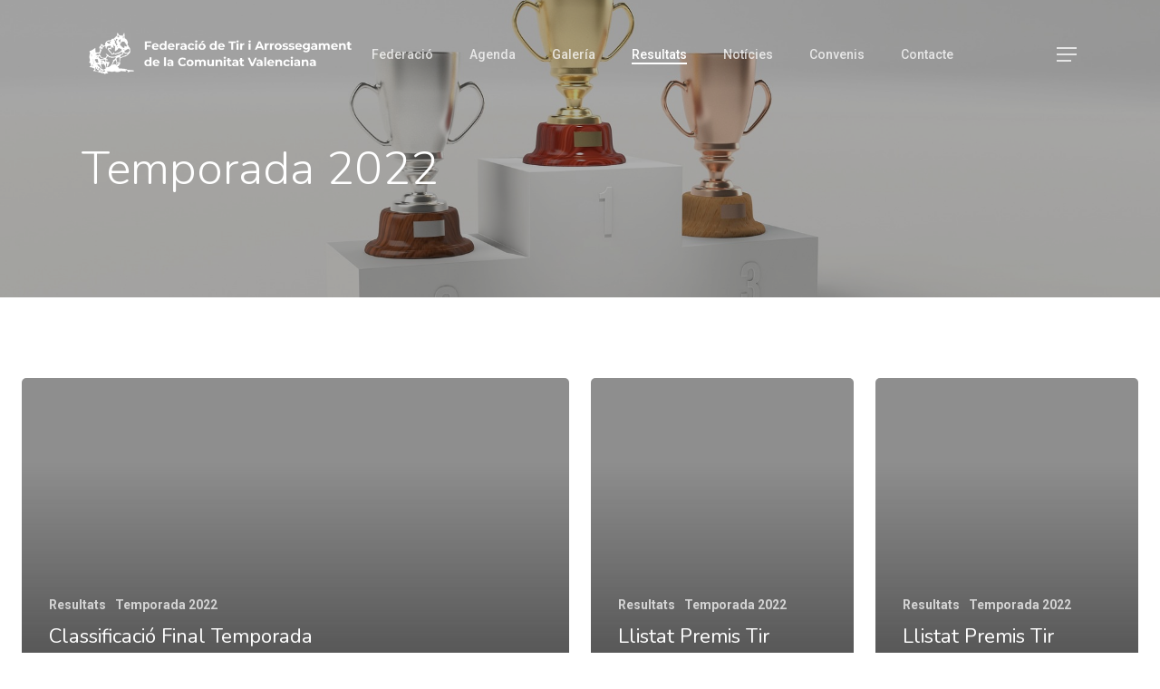

--- FILE ---
content_type: text/html; charset=UTF-8
request_url: https://ftacv.com/category/resultats/temporada-2022/
body_size: 12289
content:
<!doctype html>
<html lang="ca" class="no-js">
<head>
	<meta charset="UTF-8">
	<meta name="viewport" content="width=device-width, initial-scale=1, maximum-scale=1, user-scalable=0" /><meta name='robots' content='index, follow, max-image-preview:large, max-snippet:-1, max-video-preview:-1' />

	<!-- This site is optimized with the Yoast SEO plugin v25.6 - https://yoast.com/wordpress/plugins/seo/ -->
	<title>Temporada 2022 archivos - Federació de Tir i Arrossegament de la Comunitat Valenciana</title>
	<link rel="canonical" href="https://ftacv.com/category/resultats/temporada-2022/" />
	<link rel="next" href="https://ftacv.com/category/resultats/temporada-2022/page/2/" />
	<meta property="og:locale" content="ca_ES" />
	<meta property="og:type" content="article" />
	<meta property="og:title" content="Temporada 2022 archivos - Federació de Tir i Arrossegament de la Comunitat Valenciana" />
	<meta property="og:url" content="https://ftacv.com/category/resultats/temporada-2022/" />
	<meta property="og:site_name" content="Federació de Tir i Arrossegament de la Comunitat Valenciana" />
	<meta name="twitter:card" content="summary_large_image" />
	<script type="application/ld+json" class="yoast-schema-graph">{"@context":"https://schema.org","@graph":[{"@type":"CollectionPage","@id":"https://ftacv.com/category/resultats/temporada-2022/","url":"https://ftacv.com/category/resultats/temporada-2022/","name":"Temporada 2022 archivos - Federació de Tir i Arrossegament de la Comunitat Valenciana","isPartOf":{"@id":"https://ftacv.com/#website"},"breadcrumb":{"@id":"https://ftacv.com/category/resultats/temporada-2022/#breadcrumb"},"inLanguage":"ca"},{"@type":"BreadcrumbList","@id":"https://ftacv.com/category/resultats/temporada-2022/#breadcrumb","itemListElement":[{"@type":"ListItem","position":1,"name":"Portada","item":"https://ftacv.com/"},{"@type":"ListItem","position":2,"name":"Resultats","item":"https://ftacv.com/category/resultats/"},{"@type":"ListItem","position":3,"name":"Temporada 2022"}]},{"@type":"WebSite","@id":"https://ftacv.com/#website","url":"https://ftacv.com/","name":"Federació de Tir i Arrossegament de la Comunitat Valenciana","description":"Web de la Federació de Tir i Arrossegament de la Comunitat Valenciana","potentialAction":[{"@type":"SearchAction","target":{"@type":"EntryPoint","urlTemplate":"https://ftacv.com/?s={search_term_string}"},"query-input":{"@type":"PropertyValueSpecification","valueRequired":true,"valueName":"search_term_string"}}],"inLanguage":"ca"}]}</script>
	<!-- / Yoast SEO plugin. -->


<link rel='dns-prefetch' href='//fonts.googleapis.com' />
<link rel="alternate" type="application/rss+xml" title="Federació de Tir i Arrossegament de la Comunitat Valenciana &raquo; Canal d&#039;informació" href="https://ftacv.com/feed/" />
<link rel="alternate" type="application/rss+xml" title="Federació de Tir i Arrossegament de la Comunitat Valenciana &raquo; Canal dels comentaris" href="https://ftacv.com/comments/feed/" />
<link rel="alternate" type="application/rss+xml" title="Federació de Tir i Arrossegament de la Comunitat Valenciana &raquo; Temporada 2022 Canal de les categories" href="https://ftacv.com/category/resultats/temporada-2022/feed/" />
<link rel="preload" href="https://ftacv.com/wp-content/themes/salient/css/fonts/icomoon.woff?v=1.1" as="font" type="font/woff" crossorigin="anonymous"><style id='pdfemb-pdf-embedder-viewer-style-inline-css' type='text/css'>
.wp-block-pdfemb-pdf-embedder-viewer{max-width:none}

</style>
<style id='classic-theme-styles-inline-css' type='text/css'>
/*! This file is auto-generated */
.wp-block-button__link{color:#fff;background-color:#32373c;border-radius:9999px;box-shadow:none;text-decoration:none;padding:calc(.667em + 2px) calc(1.333em + 2px);font-size:1.125em}.wp-block-file__button{background:#32373c;color:#fff;text-decoration:none}
</style>
<style id='global-styles-inline-css' type='text/css'>
:root{--wp--preset--aspect-ratio--square: 1;--wp--preset--aspect-ratio--4-3: 4/3;--wp--preset--aspect-ratio--3-4: 3/4;--wp--preset--aspect-ratio--3-2: 3/2;--wp--preset--aspect-ratio--2-3: 2/3;--wp--preset--aspect-ratio--16-9: 16/9;--wp--preset--aspect-ratio--9-16: 9/16;--wp--preset--color--black: #000000;--wp--preset--color--cyan-bluish-gray: #abb8c3;--wp--preset--color--white: #ffffff;--wp--preset--color--pale-pink: #f78da7;--wp--preset--color--vivid-red: #cf2e2e;--wp--preset--color--luminous-vivid-orange: #ff6900;--wp--preset--color--luminous-vivid-amber: #fcb900;--wp--preset--color--light-green-cyan: #7bdcb5;--wp--preset--color--vivid-green-cyan: #00d084;--wp--preset--color--pale-cyan-blue: #8ed1fc;--wp--preset--color--vivid-cyan-blue: #0693e3;--wp--preset--color--vivid-purple: #9b51e0;--wp--preset--gradient--vivid-cyan-blue-to-vivid-purple: linear-gradient(135deg,rgba(6,147,227,1) 0%,rgb(155,81,224) 100%);--wp--preset--gradient--light-green-cyan-to-vivid-green-cyan: linear-gradient(135deg,rgb(122,220,180) 0%,rgb(0,208,130) 100%);--wp--preset--gradient--luminous-vivid-amber-to-luminous-vivid-orange: linear-gradient(135deg,rgba(252,185,0,1) 0%,rgba(255,105,0,1) 100%);--wp--preset--gradient--luminous-vivid-orange-to-vivid-red: linear-gradient(135deg,rgba(255,105,0,1) 0%,rgb(207,46,46) 100%);--wp--preset--gradient--very-light-gray-to-cyan-bluish-gray: linear-gradient(135deg,rgb(238,238,238) 0%,rgb(169,184,195) 100%);--wp--preset--gradient--cool-to-warm-spectrum: linear-gradient(135deg,rgb(74,234,220) 0%,rgb(151,120,209) 20%,rgb(207,42,186) 40%,rgb(238,44,130) 60%,rgb(251,105,98) 80%,rgb(254,248,76) 100%);--wp--preset--gradient--blush-light-purple: linear-gradient(135deg,rgb(255,206,236) 0%,rgb(152,150,240) 100%);--wp--preset--gradient--blush-bordeaux: linear-gradient(135deg,rgb(254,205,165) 0%,rgb(254,45,45) 50%,rgb(107,0,62) 100%);--wp--preset--gradient--luminous-dusk: linear-gradient(135deg,rgb(255,203,112) 0%,rgb(199,81,192) 50%,rgb(65,88,208) 100%);--wp--preset--gradient--pale-ocean: linear-gradient(135deg,rgb(255,245,203) 0%,rgb(182,227,212) 50%,rgb(51,167,181) 100%);--wp--preset--gradient--electric-grass: linear-gradient(135deg,rgb(202,248,128) 0%,rgb(113,206,126) 100%);--wp--preset--gradient--midnight: linear-gradient(135deg,rgb(2,3,129) 0%,rgb(40,116,252) 100%);--wp--preset--font-size--small: 13px;--wp--preset--font-size--medium: 20px;--wp--preset--font-size--large: 36px;--wp--preset--font-size--x-large: 42px;--wp--preset--spacing--20: 0.44rem;--wp--preset--spacing--30: 0.67rem;--wp--preset--spacing--40: 1rem;--wp--preset--spacing--50: 1.5rem;--wp--preset--spacing--60: 2.25rem;--wp--preset--spacing--70: 3.38rem;--wp--preset--spacing--80: 5.06rem;--wp--preset--shadow--natural: 6px 6px 9px rgba(0, 0, 0, 0.2);--wp--preset--shadow--deep: 12px 12px 50px rgba(0, 0, 0, 0.4);--wp--preset--shadow--sharp: 6px 6px 0px rgba(0, 0, 0, 0.2);--wp--preset--shadow--outlined: 6px 6px 0px -3px rgba(255, 255, 255, 1), 6px 6px rgba(0, 0, 0, 1);--wp--preset--shadow--crisp: 6px 6px 0px rgba(0, 0, 0, 1);}:where(.is-layout-flex){gap: 0.5em;}:where(.is-layout-grid){gap: 0.5em;}body .is-layout-flex{display: flex;}.is-layout-flex{flex-wrap: wrap;align-items: center;}.is-layout-flex > :is(*, div){margin: 0;}body .is-layout-grid{display: grid;}.is-layout-grid > :is(*, div){margin: 0;}:where(.wp-block-columns.is-layout-flex){gap: 2em;}:where(.wp-block-columns.is-layout-grid){gap: 2em;}:where(.wp-block-post-template.is-layout-flex){gap: 1.25em;}:where(.wp-block-post-template.is-layout-grid){gap: 1.25em;}.has-black-color{color: var(--wp--preset--color--black) !important;}.has-cyan-bluish-gray-color{color: var(--wp--preset--color--cyan-bluish-gray) !important;}.has-white-color{color: var(--wp--preset--color--white) !important;}.has-pale-pink-color{color: var(--wp--preset--color--pale-pink) !important;}.has-vivid-red-color{color: var(--wp--preset--color--vivid-red) !important;}.has-luminous-vivid-orange-color{color: var(--wp--preset--color--luminous-vivid-orange) !important;}.has-luminous-vivid-amber-color{color: var(--wp--preset--color--luminous-vivid-amber) !important;}.has-light-green-cyan-color{color: var(--wp--preset--color--light-green-cyan) !important;}.has-vivid-green-cyan-color{color: var(--wp--preset--color--vivid-green-cyan) !important;}.has-pale-cyan-blue-color{color: var(--wp--preset--color--pale-cyan-blue) !important;}.has-vivid-cyan-blue-color{color: var(--wp--preset--color--vivid-cyan-blue) !important;}.has-vivid-purple-color{color: var(--wp--preset--color--vivid-purple) !important;}.has-black-background-color{background-color: var(--wp--preset--color--black) !important;}.has-cyan-bluish-gray-background-color{background-color: var(--wp--preset--color--cyan-bluish-gray) !important;}.has-white-background-color{background-color: var(--wp--preset--color--white) !important;}.has-pale-pink-background-color{background-color: var(--wp--preset--color--pale-pink) !important;}.has-vivid-red-background-color{background-color: var(--wp--preset--color--vivid-red) !important;}.has-luminous-vivid-orange-background-color{background-color: var(--wp--preset--color--luminous-vivid-orange) !important;}.has-luminous-vivid-amber-background-color{background-color: var(--wp--preset--color--luminous-vivid-amber) !important;}.has-light-green-cyan-background-color{background-color: var(--wp--preset--color--light-green-cyan) !important;}.has-vivid-green-cyan-background-color{background-color: var(--wp--preset--color--vivid-green-cyan) !important;}.has-pale-cyan-blue-background-color{background-color: var(--wp--preset--color--pale-cyan-blue) !important;}.has-vivid-cyan-blue-background-color{background-color: var(--wp--preset--color--vivid-cyan-blue) !important;}.has-vivid-purple-background-color{background-color: var(--wp--preset--color--vivid-purple) !important;}.has-black-border-color{border-color: var(--wp--preset--color--black) !important;}.has-cyan-bluish-gray-border-color{border-color: var(--wp--preset--color--cyan-bluish-gray) !important;}.has-white-border-color{border-color: var(--wp--preset--color--white) !important;}.has-pale-pink-border-color{border-color: var(--wp--preset--color--pale-pink) !important;}.has-vivid-red-border-color{border-color: var(--wp--preset--color--vivid-red) !important;}.has-luminous-vivid-orange-border-color{border-color: var(--wp--preset--color--luminous-vivid-orange) !important;}.has-luminous-vivid-amber-border-color{border-color: var(--wp--preset--color--luminous-vivid-amber) !important;}.has-light-green-cyan-border-color{border-color: var(--wp--preset--color--light-green-cyan) !important;}.has-vivid-green-cyan-border-color{border-color: var(--wp--preset--color--vivid-green-cyan) !important;}.has-pale-cyan-blue-border-color{border-color: var(--wp--preset--color--pale-cyan-blue) !important;}.has-vivid-cyan-blue-border-color{border-color: var(--wp--preset--color--vivid-cyan-blue) !important;}.has-vivid-purple-border-color{border-color: var(--wp--preset--color--vivid-purple) !important;}.has-vivid-cyan-blue-to-vivid-purple-gradient-background{background: var(--wp--preset--gradient--vivid-cyan-blue-to-vivid-purple) !important;}.has-light-green-cyan-to-vivid-green-cyan-gradient-background{background: var(--wp--preset--gradient--light-green-cyan-to-vivid-green-cyan) !important;}.has-luminous-vivid-amber-to-luminous-vivid-orange-gradient-background{background: var(--wp--preset--gradient--luminous-vivid-amber-to-luminous-vivid-orange) !important;}.has-luminous-vivid-orange-to-vivid-red-gradient-background{background: var(--wp--preset--gradient--luminous-vivid-orange-to-vivid-red) !important;}.has-very-light-gray-to-cyan-bluish-gray-gradient-background{background: var(--wp--preset--gradient--very-light-gray-to-cyan-bluish-gray) !important;}.has-cool-to-warm-spectrum-gradient-background{background: var(--wp--preset--gradient--cool-to-warm-spectrum) !important;}.has-blush-light-purple-gradient-background{background: var(--wp--preset--gradient--blush-light-purple) !important;}.has-blush-bordeaux-gradient-background{background: var(--wp--preset--gradient--blush-bordeaux) !important;}.has-luminous-dusk-gradient-background{background: var(--wp--preset--gradient--luminous-dusk) !important;}.has-pale-ocean-gradient-background{background: var(--wp--preset--gradient--pale-ocean) !important;}.has-electric-grass-gradient-background{background: var(--wp--preset--gradient--electric-grass) !important;}.has-midnight-gradient-background{background: var(--wp--preset--gradient--midnight) !important;}.has-small-font-size{font-size: var(--wp--preset--font-size--small) !important;}.has-medium-font-size{font-size: var(--wp--preset--font-size--medium) !important;}.has-large-font-size{font-size: var(--wp--preset--font-size--large) !important;}.has-x-large-font-size{font-size: var(--wp--preset--font-size--x-large) !important;}
:where(.wp-block-post-template.is-layout-flex){gap: 1.25em;}:where(.wp-block-post-template.is-layout-grid){gap: 1.25em;}
:where(.wp-block-columns.is-layout-flex){gap: 2em;}:where(.wp-block-columns.is-layout-grid){gap: 2em;}
:root :where(.wp-block-pullquote){font-size: 1.5em;line-height: 1.6;}
</style>
<link rel='stylesheet' id='salient-social-css' href='https://ftacv.com/wp-content/plugins/salient-social/css/style.css?ver=1.2' type='text/css' media='all' />
<style id='salient-social-inline-css' type='text/css'>

  .sharing-default-minimal .nectar-love.loved,
  body .nectar-social[data-color-override="override"].fixed > a:before, 
  body .nectar-social[data-color-override="override"].fixed .nectar-social-inner a,
  .sharing-default-minimal .nectar-social[data-color-override="override"] .nectar-social-inner a:hover {
    background-color: #3452ff;
  }
  .nectar-social.hover .nectar-love.loved,
  .nectar-social.hover > .nectar-love-button a:hover,
  .nectar-social[data-color-override="override"].hover > div a:hover,
  #single-below-header .nectar-social[data-color-override="override"].hover > div a:hover,
  .nectar-social[data-color-override="override"].hover .share-btn:hover,
  .sharing-default-minimal .nectar-social[data-color-override="override"] .nectar-social-inner a {
    border-color: #3452ff;
  }
  #single-below-header .nectar-social.hover .nectar-love.loved i,
  #single-below-header .nectar-social.hover[data-color-override="override"] a:hover,
  #single-below-header .nectar-social.hover[data-color-override="override"] a:hover i,
  #single-below-header .nectar-social.hover .nectar-love-button a:hover i,
  .nectar-love:hover i,
  .hover .nectar-love:hover .total_loves,
  .nectar-love.loved i,
  .nectar-social.hover .nectar-love.loved .total_loves,
  .nectar-social.hover .share-btn:hover, 
  .nectar-social[data-color-override="override"].hover .nectar-social-inner a:hover,
  .nectar-social[data-color-override="override"].hover > div:hover span,
  .sharing-default-minimal .nectar-social[data-color-override="override"] .nectar-social-inner a:not(:hover) i,
  .sharing-default-minimal .nectar-social[data-color-override="override"] .nectar-social-inner a:not(:hover) {
    color: #3452ff;
  }
</style>
<link rel='stylesheet' id='font-awesome-css' href='https://ftacv.com/wp-content/themes/salient/css/font-awesome-legacy.min.css?ver=4.7.1' type='text/css' media='all' />
<link rel='stylesheet' id='salient-grid-system-css' href='https://ftacv.com/wp-content/themes/salient/css/grid-system.css?ver=13.0.5' type='text/css' media='all' />
<link rel='stylesheet' id='main-styles-css' href='https://ftacv.com/wp-content/themes/salient/css/style.css?ver=13.0.5' type='text/css' media='all' />
<style id='main-styles-inline-css' type='text/css'>
html:not(.page-trans-loaded) { background-color: #ffffff; }
</style>
<link rel='stylesheet' id='nectar-header-layout-centered-menu-css' href='https://ftacv.com/wp-content/themes/salient/css/header/header-layout-centered-menu.css?ver=13.0.5' type='text/css' media='all' />
<link rel='stylesheet' id='nectar_default_font_open_sans-css' href='https://fonts.googleapis.com/css?family=Open+Sans%3A300%2C400%2C600%2C700&#038;subset=latin%2Clatin-ext&#038;display=swap' type='text/css' media='all' />
<link rel='stylesheet' id='nectar-blog-auto-masonry-meta-overlaid-spaced-css' href='https://ftacv.com/wp-content/themes/salient/css/blog/auto-masonry-meta-overlaid-spaced.css?ver=13.0.5' type='text/css' media='all' />
<link rel='stylesheet' id='responsive-css' href='https://ftacv.com/wp-content/themes/salient/css/responsive.css?ver=13.0.5' type='text/css' media='all' />
<link rel='stylesheet' id='skin-material-css' href='https://ftacv.com/wp-content/themes/salient/css/skin-material.css?ver=13.0.5' type='text/css' media='all' />
<link rel='stylesheet' id='salient-wp-menu-dynamic-css' href='https://ftacv.com/wp-content/uploads/salient/menu-dynamic.css?ver=50734' type='text/css' media='all' />
<link rel='stylesheet' id='nectar-widget-posts-css' href='https://ftacv.com/wp-content/themes/salient/css/elements/widget-nectar-posts.css?ver=13.0.5' type='text/css' media='all' />
<link rel='stylesheet' id='js_composer_front-css' href='https://ftacv.com/wp-content/plugins/js_composer_salient/assets/css/js_composer.min.css?ver=6.6.0' type='text/css' media='all' />
<link rel='stylesheet' id='dynamic-css-css' href='https://ftacv.com/wp-content/themes/salient/css/salient-dynamic-styles.css?ver=85150' type='text/css' media='all' />
<style id='dynamic-css-inline-css' type='text/css'>
.archive.author .row .col.section-title span,.archive.category .row .col.section-title span,.archive.tag .row .col.section-title span,.archive.date .row .col.section-title span{padding-left:0}body.author #page-header-wrap #page-header-bg,body.category #page-header-wrap #page-header-bg,body.tag #page-header-wrap #page-header-bg,body.date #page-header-wrap #page-header-bg{height:auto;padding-top:8%;padding-bottom:8%;}.archive #page-header-wrap{height:auto;}.archive.category .row .col.section-title p,.archive.tag .row .col.section-title p{margin-top:10px;}body[data-bg-header="true"].category .container-wrap,body[data-bg-header="true"].author .container-wrap,body[data-bg-header="true"].date .container-wrap,body[data-bg-header="true"].blog .container-wrap{padding-top:4.1em!important}body[data-bg-header="true"].archive .container-wrap.meta_overlaid_blog,body[data-bg-header="true"].category .container-wrap.meta_overlaid_blog,body[data-bg-header="true"].author .container-wrap.meta_overlaid_blog,body[data-bg-header="true"].date .container-wrap.meta_overlaid_blog{padding-top:0!important;}body.archive #page-header-bg:not(.fullscreen-header) .span_6{position:relative;-webkit-transform:none;transform:none;top:0;}.no-rgba #header-space{display:none;}@media only screen and (max-width:999px){body #header-space[data-header-mobile-fixed="1"]{display:none;}#header-outer[data-mobile-fixed="false"]{position:absolute;}}@media only screen and (max-width:999px){body:not(.nectar-no-flex-height) #header-space[data-secondary-header-display="full"]:not([data-header-mobile-fixed="false"]){display:block!important;margin-bottom:-50px;}#header-space[data-secondary-header-display="full"][data-header-mobile-fixed="false"]{display:none;}}@media only screen and (min-width:1000px){#header-space{display:none;}.nectar-slider-wrap.first-section,.parallax_slider_outer.first-section,.full-width-content.first-section,.parallax_slider_outer.first-section .swiper-slide .content,.nectar-slider-wrap.first-section .swiper-slide .content,#page-header-bg,.nder-page-header,#page-header-wrap,.full-width-section.first-section{margin-top:0!important;}body #page-header-bg,body #page-header-wrap{height:84px;}body #search-outer{z-index:100000;}}@media only screen and (min-width:1000px){#page-header-wrap.fullscreen-header,#page-header-wrap.fullscreen-header #page-header-bg,html:not(.nectar-box-roll-loaded) .nectar-box-roll > #page-header-bg.fullscreen-header,.nectar_fullscreen_zoom_recent_projects,#nectar_fullscreen_rows:not(.afterLoaded) > div{height:100vh;}.wpb_row.vc_row-o-full-height.top-level,.wpb_row.vc_row-o-full-height.top-level > .col.span_12{min-height:100vh;}#page-header-bg[data-alignment-v="middle"] .span_6 .inner-wrap,#page-header-bg[data-alignment-v="top"] .span_6 .inner-wrap{padding-top:54px;}.nectar-slider-wrap[data-fullscreen="true"]:not(.loaded),.nectar-slider-wrap[data-fullscreen="true"]:not(.loaded) .swiper-container{height:calc(100vh + 2px)!important;}.admin-bar .nectar-slider-wrap[data-fullscreen="true"]:not(.loaded),.admin-bar .nectar-slider-wrap[data-fullscreen="true"]:not(.loaded) .swiper-container{height:calc(100vh - 30px)!important;}}@media only screen and (max-width:999px){#page-header-bg[data-alignment-v="middle"]:not(.fullscreen-header) .span_6 .inner-wrap,#page-header-bg[data-alignment-v="top"] .span_6 .inner-wrap{padding-top:34px;}.vc_row.top-level.full-width-section:not(.full-width-ns) > .span_12,#page-header-bg[data-alignment-v="bottom"] .span_6 .inner-wrap{padding-top:24px;}}@media only screen and (max-width:690px){.vc_row.top-level.full-width-section:not(.full-width-ns) > .span_12{padding-top:34px;}.vc_row.top-level.full-width-content .nectar-recent-posts-single_featured .recent-post-container > .inner-wrap{padding-top:24px;}}@media only screen and (max-width:999px){.full-width-ns .nectar-slider-wrap .swiper-slide[data-y-pos="middle"] .content,.full-width-ns .nectar-slider-wrap .swiper-slide[data-y-pos="top"] .content{padding-top:30px;}}.screen-reader-text,.nectar-skip-to-content:not(:focus){border:0;clip:rect(1px,1px,1px,1px);clip-path:inset(50%);height:1px;margin:-1px;overflow:hidden;padding:0;position:absolute!important;width:1px;word-wrap:normal!important;}
</style>
<link rel='stylesheet' id='redux-google-fonts-salient_redux-css' href='https://fonts.googleapis.com/css?family=Roboto%3A500%2C700%7CNunito%3A300%2C700%2C400%2C400italic%7CMuli%3A600%7CMontserrat%3A500&#038;subset=latin&#038;display=swap&#038;ver=1622749226' type='text/css' media='all' />
<script type="text/javascript" src="https://ftacv.com/wp-includes/js/jquery/jquery.min.js?ver=3.7.1" id="jquery-core-js"></script>
<script type="text/javascript" src="https://ftacv.com/wp-includes/js/jquery/jquery-migrate.min.js?ver=3.4.1" id="jquery-migrate-js"></script>
<link rel="https://api.w.org/" href="https://ftacv.com/wp-json/" /><link rel="alternate" title="JSON" type="application/json" href="https://ftacv.com/wp-json/wp/v2/categories/31" /><link rel="EditURI" type="application/rsd+xml" title="RSD" href="https://ftacv.com/xmlrpc.php?rsd" />
<meta name="generator" content="WordPress 6.6.2" />
<script type="text/javascript"> var root = document.getElementsByTagName( "html" )[0]; root.setAttribute( "class", "js" ); </script><style type="text/css">.recentcomments a{display:inline !important;padding:0 !important;margin:0 !important;}</style><meta name="generator" content="Powered by WPBakery Page Builder - drag and drop page builder for WordPress."/>
<link rel="icon" href="https://ftacv.com/wp-content/uploads/2021/05/cropped-favicon_512-32x32.png" sizes="32x32" />
<link rel="icon" href="https://ftacv.com/wp-content/uploads/2021/05/cropped-favicon_512-192x192.png" sizes="192x192" />
<link rel="apple-touch-icon" href="https://ftacv.com/wp-content/uploads/2021/05/cropped-favicon_512-180x180.png" />
<meta name="msapplication-TileImage" content="https://ftacv.com/wp-content/uploads/2021/05/cropped-favicon_512-270x270.png" />
		<style type="text/css" id="wp-custom-css">
			#header-outer #logo img, #header-outer .logo-spacing img {
    height: 60px;
}

@media only screen and (max-width: 999px) {
body #top #logo img, #header-outer[data-permanent-transparent="false"] #logo .dark-version {
    height: 55px!important;
}
}

#search-outer .ui-widget-content li a, #search-outer .ui-widget-content i, #top .sf-menu li ul li a, body #header-outer .widget_shopping_cart .cart_list a, #header-secondary-outer ul ul li a, .woocommerce .cart-notification .item-name, .cart-outer .cart-notification, #header-outer #top .sf-menu li ul .sf-sub-indicator i, #header-outer .widget_shopping_cart .quantity, #header-outer:not([data-format="left-header"]) #top nav > ul > li:not(.megamenu) ul a, #header-outer .cart-notification .item-name, #header-outer #top nav > ul > .nectar-woo-cart .cart-outer .widget ul a:hover, #header-outer .cart-outer .total strong, #header-outer .cart-outer .total, #header-outer ul.product_list_widget li dl dd, #header-outer ul.product_list_widget li dl dt {
    color: #000000!important;
}		</style>
		<noscript><style> .wpb_animate_when_almost_visible { opacity: 1; }</style></noscript></head><body class="archive category category-temporada-2022 category-31 material wpb-js-composer js-comp-ver-6.6.0 vc_responsive" data-footer-reveal="false" data-footer-reveal-shadow="none" data-header-format="centered-menu" data-body-border="off" data-boxed-style="" data-header-breakpoint="1000" data-dropdown-style="minimal" data-cae="easeOutQuart" data-cad="700" data-megamenu-width="full-width" data-aie="zoom-out" data-ls="magnific" data-apte="standard" data-hhun="1" data-fancy-form-rcs="default" data-form-style="minimal" data-form-submit="regular" data-is="minimal" data-button-style="rounded_shadow" data-user-account-button="false" data-flex-cols="true" data-col-gap="default" data-header-inherit-rc="false" data-header-search="false" data-animated-anchors="true" data-ajax-transitions="true" data-full-width-header="false" data-slide-out-widget-area="true" data-slide-out-widget-area-style="slide-out-from-right" data-user-set-ocm="1" data-loading-animation="none" data-bg-header="true" data-responsive="1" data-ext-responsive="true" data-ext-padding="90" data-header-resize="0" data-header-color="custom" data-cart="false" data-remove-m-parallax="" data-remove-m-video-bgs="" data-m-animate="0" data-force-header-trans-color="light" data-smooth-scrolling="0" data-permanent-transparent="false" >
	
	<script type="text/javascript">
	 (function(window, document) {

		 if(navigator.userAgent.match(/(Android|iPod|iPhone|iPad|BlackBerry|IEMobile|Opera Mini)/)) {
			 document.body.className += " using-mobile-browser ";
		 }

		 if( !("ontouchstart" in window) ) {

			 var body = document.querySelector("body");
			 var winW = window.innerWidth;
			 var bodyW = body.clientWidth;

			 if (winW > bodyW + 4) {
				 body.setAttribute("style", "--scroll-bar-w: " + (winW - bodyW - 4) + "px");
			 } else {
				 body.setAttribute("style", "--scroll-bar-w: 0px");
			 }
		 }

	 })(window, document);
   </script><a href="#ajax-content-wrap" class="nectar-skip-to-content">Skip to main content</a><div class="ocm-effect-wrap"><div class="ocm-effect-wrap-inner"><div id="ajax-loading-screen" data-disable-mobile="1" data-disable-fade-on-click="0" data-effect="standard" data-method="standard"><div class="loading-icon none"><div class="material-icon">
									 <div class="spinner">
										 <div class="right-side"><div class="bar"></div></div>
										 <div class="left-side"><div class="bar"></div></div>
									 </div>
									 <div class="spinner color-2">
										 <div class="right-side"><div class="bar"></div></div>
										 <div class="left-side"><div class="bar"></div></div>
									 </div>
								 </div></div></div>	
	<div id="header-space"  data-header-mobile-fixed='1'></div> 
	
		<div id="header-outer" data-has-menu="true" data-has-buttons="yes" data-header-button_style="default" data-using-pr-menu="false" data-mobile-fixed="1" data-ptnm="false" data-lhe="animated_underline" data-user-set-bg="#ffffff" data-format="centered-menu" data-permanent-transparent="false" data-megamenu-rt="1" data-remove-fixed="0" data-header-resize="0" data-cart="false" data-transparency-option="" data-box-shadow="none" data-shrink-num="6" data-using-secondary="0" data-using-logo="1" data-logo-height="24" data-m-logo-height="24" data-padding="30" data-full-width="false" data-condense="false" data-transparent-header="true" data-transparent-shadow-helper="false" data-remove-border="true" class="transparent">
		
<div id="search-outer" class="nectar">
	<div id="search">
		<div class="container">
			 <div id="search-box">
				 <div class="inner-wrap">
					 <div class="col span_12">
						  <form role="search" action="https://ftacv.com/" method="GET">
														 <input type="text" name="s"  value="" aria-label="Search" placeholder="Search" />
							 
						<span>Hit enter to search or ESC to close</span>
												</form>
					</div><!--/span_12-->
				</div><!--/inner-wrap-->
			 </div><!--/search-box-->
			 <div id="close"><a href="#"><span class="screen-reader-text">Close Search</span>
				<span class="close-wrap"> <span class="close-line close-line1"></span> <span class="close-line close-line2"></span> </span>				 </a></div>
		 </div><!--/container-->
	</div><!--/search-->
</div><!--/search-outer-->

<header id="top">
	<div class="container">
		<div class="row">
			<div class="col span_3">
								<a id="logo" href="https://ftacv.com" data-supplied-ml-starting-dark="false" data-supplied-ml-starting="false" data-supplied-ml="false" >
					<img class="stnd skip-lazy default-logo" width="500" height="100" alt="Federació de Tir i Arrossegament de la Comunitat Valenciana" src="https://ftacv.com/wp-content/uploads/2021/06/logotipo_titulo_arrossegament.png" srcset="https://ftacv.com/wp-content/uploads/2021/06/logotipo_titulo_arrossegament.png 1x, https://ftacv.com/wp-content/uploads/2021/06/logotipo_titulo_arrossegament.png 2x" /><img class="starting-logo skip-lazy default-logo" width="500" height="100" alt="Federació de Tir i Arrossegament de la Comunitat Valenciana" src="https://ftacv.com/wp-content/uploads/2021/06/logotipo_titulo_arrossegament_dark.png" srcset="https://ftacv.com/wp-content/uploads/2021/06/logotipo_titulo_arrossegament_dark.png 1x, https://ftacv.com/wp-content/uploads/2021/06/logotipo_titulo_arrossegament_dark.png 2x" /><img class="starting-logo dark-version skip-lazy default-logo" width="500" height="100" alt="Federació de Tir i Arrossegament de la Comunitat Valenciana" src="https://ftacv.com/wp-content/uploads/2021/06/logotipo_titulo_arrossegament.png" srcset="https://ftacv.com/wp-content/uploads/2021/06/logotipo_titulo_arrossegament.png 1x, https://ftacv.com/wp-content/uploads/2021/06/logotipo_titulo_arrossegament.png 2x" />				</a>
							</div><!--/span_3-->

			<div class="col span_9 col_last">
																	<div class="slide-out-widget-area-toggle mobile-icon slide-out-from-right" data-custom-color="false" data-icon-animation="simple-transform">
						<div> <a href="#sidewidgetarea" aria-label="Navigation Menu" aria-expanded="false" class="closed">
							<span class="screen-reader-text">Menu</span><span aria-hidden="true"> <i class="lines-button x2"> <i class="lines"></i> </i> </span>
						</a></div>
					</div>
				
									<nav>
													<ul class="sf-menu">
								<li id="menu-item-5807" class="menu-item menu-item-type-post_type menu-item-object-page menu-item-has-children nectar-regular-menu-item menu-item-5807"><a href="https://ftacv.com/federacio/"><span class="menu-title-text">Federació</span></a>
<ul class="sub-menu">
	<li id="menu-item-7811" class="menu-item menu-item-type-post_type menu-item-object-page nectar-regular-menu-item menu-item-7811"><a href="https://ftacv.com/federacio/"><span class="menu-title-text">Federació</span></a></li>
	<li id="menu-item-5840" class="menu-item menu-item-type-post_type menu-item-object-page nectar-regular-menu-item menu-item-5840"><a href="https://ftacv.com/junta-directiva/"><span class="menu-title-text">Junta directiva</span></a></li>
	<li id="menu-item-5841" class="menu-item menu-item-type-post_type menu-item-object-page nectar-regular-menu-item menu-item-5841"><a href="https://ftacv.com/saluda-el-president/"><span class="menu-title-text">Saluda El President</span></a></li>
	<li id="menu-item-5830" class="menu-item menu-item-type-post_type menu-item-object-page nectar-regular-menu-item menu-item-5830"><a href="https://ftacv.com/modalitats-de-concurs-historia-de-lesport/"><span class="menu-title-text">Modalitats / Història</span></a></li>
	<li id="menu-item-5958" class="menu-item menu-item-type-post_type menu-item-object-page nectar-regular-menu-item menu-item-5958"><a href="https://ftacv.com/normativa/"><span class="menu-title-text">Normativa</span></a></li>
</ul>
</li>
<li id="menu-item-6294" class="menu-item menu-item-type-taxonomy menu-item-object-category menu-item-has-children nectar-regular-menu-item menu-item-6294"><a href="https://ftacv.com/category/agenda/"><span class="menu-title-text">Agenda</span></a>
<ul class="sub-menu">
	<li id="menu-item-8226" class="menu-item menu-item-type-taxonomy menu-item-object-category nectar-regular-menu-item menu-item-8226"><a href="https://ftacv.com/category/agenda/agenda-2025/"><span class="menu-title-text">Agenda 2025</span></a></li>
	<li id="menu-item-8050" class="menu-item menu-item-type-taxonomy menu-item-object-category nectar-regular-menu-item menu-item-8050"><a href="https://ftacv.com/category/agenda/agenda-2024/"><span class="menu-title-text">Agenda 2024</span></a></li>
	<li id="menu-item-7821" class="menu-item menu-item-type-taxonomy menu-item-object-category nectar-regular-menu-item menu-item-7821"><a href="https://ftacv.com/category/agenda/agenda-2023/"><span class="menu-title-text">Agenda 2023</span></a></li>
	<li id="menu-item-7407" class="menu-item menu-item-type-taxonomy menu-item-object-category nectar-regular-menu-item menu-item-7407"><a href="https://ftacv.com/category/agenda/agenda-2022/"><span class="menu-title-text">Agenda 2022</span></a></li>
	<li id="menu-item-6439" class="menu-item menu-item-type-taxonomy menu-item-object-category nectar-regular-menu-item menu-item-6439"><a href="https://ftacv.com/category/agenda/agenda-2021/"><span class="menu-title-text">Agenda 2021</span></a></li>
</ul>
</li>
<li id="menu-item-6296" class="menu-item menu-item-type-taxonomy menu-item-object-category menu-item-has-children nectar-regular-menu-item menu-item-6296"><a href="https://ftacv.com/category/galeria/"><span class="menu-title-text">Galería</span></a>
<ul class="sub-menu">
	<li id="menu-item-7828" class="menu-item menu-item-type-taxonomy menu-item-object-category nectar-regular-menu-item menu-item-7828"><a href="https://ftacv.com/category/galeria/galeria-2023/"><span class="menu-title-text">Galería 2023</span></a></li>
	<li id="menu-item-7409" class="menu-item menu-item-type-taxonomy menu-item-object-category nectar-regular-menu-item menu-item-7409"><a href="https://ftacv.com/category/galeria/galeria-2022/"><span class="menu-title-text">Galería 2022</span></a></li>
	<li id="menu-item-7408" class="menu-item menu-item-type-taxonomy menu-item-object-category nectar-regular-menu-item menu-item-7408"><a href="https://ftacv.com/category/galeria/galeria-2021/"><span class="menu-title-text">Galería 2021</span></a></li>
</ul>
</li>
<li id="menu-item-6219" class="menu-item menu-item-type-taxonomy menu-item-object-category current-category-ancestor current-menu-ancestor current-menu-parent current-category-parent menu-item-has-children nectar-regular-menu-item menu-item-6219"><a href="https://ftacv.com/category/resultats/"><span class="menu-title-text">Resultats</span></a>
<ul class="sub-menu">
	<li id="menu-item-7826" class="menu-item menu-item-type-taxonomy menu-item-object-category nectar-regular-menu-item menu-item-7826"><a href="https://ftacv.com/category/resultats/temporada-2023/"><span class="menu-title-text">Temporada 2023</span></a></li>
	<li id="menu-item-7283" class="menu-item menu-item-type-taxonomy menu-item-object-category current-menu-item nectar-regular-menu-item menu-item-7283"><a href="https://ftacv.com/category/resultats/temporada-2022/" aria-current="page"><span class="menu-title-text">Temporada 2022</span></a></li>
	<li id="menu-item-6724" class="menu-item menu-item-type-taxonomy menu-item-object-category nectar-regular-menu-item menu-item-6724"><a href="https://ftacv.com/category/resultats/temporada-2021/"><span class="menu-title-text">Temporada 2021</span></a></li>
</ul>
</li>
<li id="menu-item-6733" class="menu-item menu-item-type-taxonomy menu-item-object-category nectar-regular-menu-item menu-item-6733"><a href="https://ftacv.com/category/noticies/"><span class="menu-title-text">Notícies</span></a></li>
<li id="menu-item-7256" class="menu-item menu-item-type-post_type menu-item-object-page menu-item-has-children nectar-regular-menu-item menu-item-7256"><a href="https://ftacv.com/convenis/"><span class="menu-title-text">Convenis</span></a>
<ul class="sub-menu">
	<li id="menu-item-7688" class="menu-item menu-item-type-post_type menu-item-object-page nectar-regular-menu-item menu-item-7688"><a href="https://ftacv.com/convenis/conveni-2022/"><span class="menu-title-text">Conveni 2022</span></a></li>
	<li id="menu-item-7321" class="menu-item menu-item-type-post_type menu-item-object-page nectar-regular-menu-item menu-item-7321"><a href="https://ftacv.com/convenis/conveni-2021/"><span class="menu-title-text">Conveni 2021</span></a></li>
</ul>
</li>
<li id="menu-item-5876" class="menu-item menu-item-type-post_type menu-item-object-page nectar-regular-menu-item menu-item-5876"><a href="https://ftacv.com/ubicacio-i-contacte/"><span class="menu-title-text">Contacte</span></a></li>
							</ul>
													<ul class="buttons sf-menu" data-user-set-ocm="1">

								<li class="slide-out-widget-area-toggle" data-icon-animation="simple-transform" data-custom-color="false"><div> <a href="#sidewidgetarea" aria-label="Navigation Menu" aria-expanded="false" class="closed"> <span class="screen-reader-text">Menu</span><span aria-hidden="true"> <i class="lines-button x2"> <i class="lines"></i> </i> </span> </a> </div></li>
							</ul>
						
					</nav>

					<div class="logo-spacing" data-using-image="true"><img class="hidden-logo" alt="Federació de Tir i Arrossegament de la Comunitat Valenciana" width="500" height="100" src="https://ftacv.com/wp-content/uploads/2021/06/logotipo_titulo_arrossegament.png" /></div>
				</div><!--/span_9-->

				
			</div><!--/row-->
					</div><!--/container-->
	</header>		
	</div>
		<div id="ajax-content-wrap">


		<div id="page-header-wrap" data-midnight="light">
			<div id="page-header-bg" data-animate-in-effect="zoom-out" id="page-header-bg" data-text-effect="" data-bg-pos="center" data-alignment="left" data-alignment-v="middle" data-parallax="0" data-height="400">
				<div class="page-header-bg-image" style="background-image: url(http://ftacv.com/wp-content/uploads/2021/05/trofeos.jpg);"></div>
				<div class="container">
					<div class="row">
						<div class="col span_6">
							<div class="inner-wrap">
								<span class="subheader">Category</span>
								<h1>Temporada 2022</h1>
															</div>
						</div>
					</div>
				</div>
			</div>
		</div>
	
<div class="container-wrap">
		
	<div class="container main-content">
		
		<div class="row">
			
			<div class="full-width-content blog-fullwidth-wrap meta-overlaid"><div class="post-area col  span_12 col_last masonry auto_meta_overlaid_spaced " data-ams="12px" data-remove-post-date="0" data-remove-post-author="1" data-remove-post-comment-number="1" data-remove-post-nectar-love="0"> <div class="posts-container"  data-load-animation="perspective">
<article id="post-7788" class=" masonry-blog-item post-7788 post type-post status-publish format-standard category-resultats category-temporada-2022">  
    
  <div class="inner-wrap animated">
    
    <div class="post-content">

      <div class="content-inner">
        
        <a class="entire-meta-link" href="https://ftacv.com/classificacio-final-temporada-2022/" aria-label="Classificació Final Temporada 2022"></a>
        
        <span class="post-featured-img no-img"></span>        
        <div class="article-content-wrap">
          
          <span class="meta-category"><a class="resultats" href="https://ftacv.com/category/resultats/">Resultats</a><a class="temporada-2022" href="https://ftacv.com/category/resultats/temporada-2022/">Temporada 2022</a></span>          
          <div class="post-header">
            <h3 class="title"><a href="https://ftacv.com/classificacio-final-temporada-2022/"> Classificació Final Temporada 2022</a></h3>
          </div>
          
        </div><!--article-content-wrap-->
        
      </div><!--/content-inner-->
        
    </div><!--/post-content-->
      
  </div><!--/inner-wrap-->
    
</article>
<article id="post-7741" class=" masonry-blog-item post-7741 post type-post status-publish format-standard category-resultats category-temporada-2022">  
    
  <div class="inner-wrap animated">
    
    <div class="post-content">

      <div class="content-inner">
        
        <a class="entire-meta-link" href="https://ftacv.com/llistat-premis-tir-valencia-carro-2022/" aria-label="Llistat Premis Tir Valencia Carro 2022"></a>
        
        <span class="post-featured-img no-img"></span>        
        <div class="article-content-wrap">
          
          <span class="meta-category"><a class="resultats" href="https://ftacv.com/category/resultats/">Resultats</a><a class="temporada-2022" href="https://ftacv.com/category/resultats/temporada-2022/">Temporada 2022</a></span>          
          <div class="post-header">
            <h3 class="title"><a href="https://ftacv.com/llistat-premis-tir-valencia-carro-2022/"> Llistat Premis Tir Valencia Carro 2022</a></h3>
          </div>
          
        </div><!--article-content-wrap-->
        
      </div><!--/content-inner-->
        
    </div><!--/post-content-->
      
  </div><!--/inner-wrap-->
    
</article>
<article id="post-7739" class=" masonry-blog-item post-7739 post type-post status-publish format-standard category-resultats category-temporada-2022">  
    
  <div class="inner-wrap animated">
    
    <div class="post-content">

      <div class="content-inner">
        
        <a class="entire-meta-link" href="https://ftacv.com/llistat-premis-tir-valencia-barquet-2022/" aria-label="Llistat Premis Tir Valencia Barquet 2022"></a>
        
        <span class="post-featured-img no-img"></span>        
        <div class="article-content-wrap">
          
          <span class="meta-category"><a class="resultats" href="https://ftacv.com/category/resultats/">Resultats</a><a class="temporada-2022" href="https://ftacv.com/category/resultats/temporada-2022/">Temporada 2022</a></span>          
          <div class="post-header">
            <h3 class="title"><a href="https://ftacv.com/llistat-premis-tir-valencia-barquet-2022/"> Llistat Premis Tir Valencia Barquet 2022</a></h3>
          </div>
          
        </div><!--article-content-wrap-->
        
      </div><!--/content-inner-->
        
    </div><!--/post-content-->
      
  </div><!--/inner-wrap-->
    
</article>
<article id="post-7736" class=" masonry-blog-item post-7736 post type-post status-publish format-standard category-resultats category-temporada-2022">  
    
  <div class="inner-wrap animated">
    
    <div class="post-content">

      <div class="content-inner">
        
        <a class="entire-meta-link" href="https://ftacv.com/llistat-premis-tir-el-puig-2022/" aria-label="Llistat Premis Tir El Puig 2022"></a>
        
        <span class="post-featured-img no-img"></span>        
        <div class="article-content-wrap">
          
          <span class="meta-category"><a class="resultats" href="https://ftacv.com/category/resultats/">Resultats</a><a class="temporada-2022" href="https://ftacv.com/category/resultats/temporada-2022/">Temporada 2022</a></span>          
          <div class="post-header">
            <h3 class="title"><a href="https://ftacv.com/llistat-premis-tir-el-puig-2022/"> Llistat Premis Tir El Puig 2022</a></h3>
          </div>
          
        </div><!--article-content-wrap-->
        
      </div><!--/content-inner-->
        
    </div><!--/post-content-->
      
  </div><!--/inner-wrap-->
    
</article>
<article id="post-7703" class=" masonry-blog-item post-7703 post type-post status-publish format-standard category-resultats category-temporada-2022">  
    
  <div class="inner-wrap animated">
    
    <div class="post-content">

      <div class="content-inner">
        
        <a class="entire-meta-link" href="https://ftacv.com/llistat-premis-tir-alcudia-2022/" aria-label="Llistat Premis Tir Alcúdia 2022"></a>
        
        <span class="post-featured-img no-img"></span>        
        <div class="article-content-wrap">
          
          <span class="meta-category"><a class="resultats" href="https://ftacv.com/category/resultats/">Resultats</a><a class="temporada-2022" href="https://ftacv.com/category/resultats/temporada-2022/">Temporada 2022</a></span>          
          <div class="post-header">
            <h3 class="title"><a href="https://ftacv.com/llistat-premis-tir-alcudia-2022/"> Llistat Premis Tir Alcúdia 2022</a></h3>
          </div>
          
        </div><!--article-content-wrap-->
        
      </div><!--/content-inner-->
        
    </div><!--/post-content-->
      
  </div><!--/inner-wrap-->
    
</article>
<article id="post-7681" class=" masonry-blog-item post-7681 post type-post status-publish format-standard category-resultats category-temporada-2022">  
    
  <div class="inner-wrap animated">
    
    <div class="post-content">

      <div class="content-inner">
        
        <a class="entire-meta-link" href="https://ftacv.com/llistat-premis-tir-betera-2022/" aria-label="Llistat Premis Tir Bétera 2022"></a>
        
        <span class="post-featured-img no-img"></span>        
        <div class="article-content-wrap">
          
          <span class="meta-category"><a class="resultats" href="https://ftacv.com/category/resultats/">Resultats</a><a class="temporada-2022" href="https://ftacv.com/category/resultats/temporada-2022/">Temporada 2022</a></span>          
          <div class="post-header">
            <h3 class="title"><a href="https://ftacv.com/llistat-premis-tir-betera-2022/"> Llistat Premis Tir Bétera 2022</a></h3>
          </div>
          
        </div><!--article-content-wrap-->
        
      </div><!--/content-inner-->
        
    </div><!--/post-content-->
      
  </div><!--/inner-wrap-->
    
</article>
<article id="post-7679" class=" masonry-blog-item post-7679 post type-post status-publish format-standard category-resultats category-temporada-2022">  
    
  <div class="inner-wrap animated">
    
    <div class="post-content">

      <div class="content-inner">
        
        <a class="entire-meta-link" href="https://ftacv.com/llistat-premis-tir-xativa-2022/" aria-label="Llistat Premis Tir Xàtiva 2022"></a>
        
        <span class="post-featured-img no-img"></span>        
        <div class="article-content-wrap">
          
          <span class="meta-category"><a class="resultats" href="https://ftacv.com/category/resultats/">Resultats</a><a class="temporada-2022" href="https://ftacv.com/category/resultats/temporada-2022/">Temporada 2022</a></span>          
          <div class="post-header">
            <h3 class="title"><a href="https://ftacv.com/llistat-premis-tir-xativa-2022/"> Llistat Premis Tir Xàtiva 2022</a></h3>
          </div>
          
        </div><!--article-content-wrap-->
        
      </div><!--/content-inner-->
        
    </div><!--/post-content-->
      
  </div><!--/inner-wrap-->
    
</article>
<article id="post-7677" class=" masonry-blog-item post-7677 post type-post status-publish format-standard category-resultats category-temporada-2022">  
    
  <div class="inner-wrap animated">
    
    <div class="post-content">

      <div class="content-inner">
        
        <a class="entire-meta-link" href="https://ftacv.com/llistat-premis-tir-benicarlo-2022/" aria-label="Llistat Premis Tir Benicarló 2022"></a>
        
        <span class="post-featured-img no-img"></span>        
        <div class="article-content-wrap">
          
          <span class="meta-category"><a class="resultats" href="https://ftacv.com/category/resultats/">Resultats</a><a class="temporada-2022" href="https://ftacv.com/category/resultats/temporada-2022/">Temporada 2022</a></span>          
          <div class="post-header">
            <h3 class="title"><a href="https://ftacv.com/llistat-premis-tir-benicarlo-2022/"> Llistat Premis Tir Benicarló 2022</a></h3>
          </div>
          
        </div><!--article-content-wrap-->
        
      </div><!--/content-inner-->
        
    </div><!--/post-content-->
      
  </div><!--/inner-wrap-->
    
</article>
<article id="post-7658" class=" masonry-blog-item post-7658 post type-post status-publish format-standard category-resultats category-temporada-2022">  
    
  <div class="inner-wrap animated">
    
    <div class="post-content">

      <div class="content-inner">
        
        <a class="entire-meta-link" href="https://ftacv.com/llistat-premis-tir-xeraco-2022/" aria-label="Llistat Premis Tir Xeraco 2022"></a>
        
        <span class="post-featured-img no-img"></span>        
        <div class="article-content-wrap">
          
          <span class="meta-category"><a class="resultats" href="https://ftacv.com/category/resultats/">Resultats</a><a class="temporada-2022" href="https://ftacv.com/category/resultats/temporada-2022/">Temporada 2022</a></span>          
          <div class="post-header">
            <h3 class="title"><a href="https://ftacv.com/llistat-premis-tir-xeraco-2022/"> Llistat Premis Tir Xeraco 2022</a></h3>
          </div>
          
        </div><!--article-content-wrap-->
        
      </div><!--/content-inner-->
        
    </div><!--/post-content-->
      
  </div><!--/inner-wrap-->
    
</article>
<article id="post-7656" class=" masonry-blog-item post-7656 post type-post status-publish format-standard category-resultats category-temporada-2022">  
    
  <div class="inner-wrap animated">
    
    <div class="post-content">

      <div class="content-inner">
        
        <a class="entire-meta-link" href="https://ftacv.com/llistat-premis-tir-utiel-2022/" aria-label="Llistat Premis Tir Utiel 2022"></a>
        
        <span class="post-featured-img no-img"></span>        
        <div class="article-content-wrap">
          
          <span class="meta-category"><a class="resultats" href="https://ftacv.com/category/resultats/">Resultats</a><a class="temporada-2022" href="https://ftacv.com/category/resultats/temporada-2022/">Temporada 2022</a></span>          
          <div class="post-header">
            <h3 class="title"><a href="https://ftacv.com/llistat-premis-tir-utiel-2022/"> Llistat Premis Tir Utiel 2022</a></h3>
          </div>
          
        </div><!--article-content-wrap-->
        
      </div><!--/content-inner-->
        
    </div><!--/post-content-->
      
  </div><!--/inner-wrap-->
    
</article>				
			</div><!--/posts container-->
				
			<div id="pagination" data-is-text="All items loaded"><span aria-current="page" class="page-numbers current">1</span>
<a class="page-numbers" href="https://ftacv.com/category/resultats/temporada-2022/page/2/">2</a>
<a class="page-numbers" href="https://ftacv.com/category/resultats/temporada-2022/page/3/">3</a>
<a class="next page-numbers" href="https://ftacv.com/category/resultats/temporada-2022/page/2/">Next</a></div>				
		</div><!--/post-area-->
		
		</div>			
						
		</div><!--/row-->
		
	</div><!--/container-->
  </div><!--/container-wrap-->
	

<div id="footer-outer" data-midnight="light" data-cols="5" data-custom-color="true" data-disable-copyright="false" data-matching-section-color="true" data-copyright-line="true" data-using-bg-img="false" data-bg-img-overlay="0.8" data-full-width="false" data-using-widget-area="true" data-link-hover="default">
	
		
	<div id="footer-widgets" data-has-widgets="true" data-cols="5">
		
		<div class="container">
			
						
			<div class="row">
				
								
				<div class="col span_3">
					<div id="text-1" class="widget widget_text">			<div class="textwidget"><p>Copyright © 2017 FTACV.<br />
Federació de Tir i Arrastre de la Comunitat Valenciana<br />
Web desenvolupada per <a href="https://moseratum.com" target="_blank" rel="noopener">Moseratum</a><br />
Tots els drets estan reservats.</p>
</div>
		</div><div id="media_image-3" class="widget widget_media_image"><img width="200" height="98" src="https://ftacv.com/wp-content/uploads/2021/05/gv_conselleria_educacio_cmyk_val-300x148.png" class="image wp-image-6435  attachment-200x98 size-200x98 skip-lazy" alt="" style="max-width: 100%; height: auto;" decoding="async" loading="lazy" srcset="https://ftacv.com/wp-content/uploads/2021/05/gv_conselleria_educacio_cmyk_val-300x148.png 300w, https://ftacv.com/wp-content/uploads/2021/05/gv_conselleria_educacio_cmyk_val-1024x504.png 1024w, https://ftacv.com/wp-content/uploads/2021/05/gv_conselleria_educacio_cmyk_val-768x378.png 768w, https://ftacv.com/wp-content/uploads/2021/05/gv_conselleria_educacio_cmyk_val-1536x755.png 1536w, https://ftacv.com/wp-content/uploads/2021/05/gv_conselleria_educacio_cmyk_val.png 1840w" sizes="(max-width: 200px) 100vw, 200px" /></div>					</div>
					
											
						<div class="col span_3">
															
							</div>
							
												
						
													<div class="col span_3">
								<div id="categories-3" class="widget widget_categories"><h4>Categories</h4>
			<ul>
					<li class="cat-item cat-item-25"><a href="https://ftacv.com/category/agenda/">Agenda</a>
</li>
	<li class="cat-item cat-item-26"><a href="https://ftacv.com/category/agenda/agenda-2021/">Agenda 2021</a>
</li>
	<li class="cat-item cat-item-32"><a href="https://ftacv.com/category/agenda/agenda-2022/">Agenda 2022</a>
</li>
	<li class="cat-item cat-item-35"><a href="https://ftacv.com/category/agenda/agenda-2023/">Agenda 2023</a>
</li>
	<li class="cat-item cat-item-38"><a href="https://ftacv.com/category/agenda/agenda-2024/">Agenda 2024</a>
</li>
	<li class="cat-item cat-item-39"><a href="https://ftacv.com/category/agenda/agenda-2025/">Agenda 2025</a>
</li>
	<li class="cat-item cat-item-29"><a href="https://ftacv.com/category/galeria/">Galería</a>
</li>
	<li class="cat-item cat-item-33"><a href="https://ftacv.com/category/galeria/galeria-2021/">Galería 2021</a>
</li>
	<li class="cat-item cat-item-34"><a href="https://ftacv.com/category/galeria/galeria-2022/">Galería 2022</a>
</li>
	<li class="cat-item cat-item-37"><a href="https://ftacv.com/category/galeria/galeria-2023/">Galería 2023</a>
</li>
	<li class="cat-item cat-item-30"><a href="https://ftacv.com/category/noticies/">Notícies</a>
</li>
	<li class="cat-item cat-item-27 current-cat-parent current-cat-ancestor"><a href="https://ftacv.com/category/resultats/">Resultats</a>
</li>
	<li class="cat-item cat-item-28"><a href="https://ftacv.com/category/resultats/temporada-2021/">Temporada 2021</a>
</li>
	<li class="cat-item cat-item-31 current-cat"><a aria-current="page" href="https://ftacv.com/category/resultats/temporada-2022/">Temporada 2022</a>
</li>
	<li class="cat-item cat-item-36"><a href="https://ftacv.com/category/resultats/temporada-2023/">Temporada 2023</a>
</li>
	<li class="cat-item cat-item-1"><a href="https://ftacv.com/category/uncategorized/">Uncategorized</a>
</li>
			</ul>

			</div><div id="media_image-4" class="widget widget_media_image"><img width="300" height="149" src="https://ftacv.com/wp-content/uploads/2021/06/diputacio-valencia-300x149.png" class="image wp-image-6670  attachment-medium size-medium skip-lazy" alt="" style="max-width: 100%; height: auto;" decoding="async" loading="lazy" srcset="https://ftacv.com/wp-content/uploads/2021/06/diputacio-valencia-300x149.png 300w, https://ftacv.com/wp-content/uploads/2021/06/diputacio-valencia.png 568w" sizes="(max-width: 300px) 100vw, 300px" /></div>									
								</div>
														
															<div class="col span_3">
									
		<div id="recent-posts-3" class="widget widget_recent_entries">
		<h4>Entrades recents</h4>
		<ul>
											<li>
					<a href="https://ftacv.com/bones-festes/">¡Bones festes!</a>
									</li>
											<li>
					<a href="https://ftacv.com/tir-massalaves-suspes/">TIR MASSALAVÉS &#8211; SUSPÉS</a>
									</li>
											<li>
					<a href="https://ftacv.com/tir-lliria-dies-4-i-5-doctubre/">TIR LLÍRIA &#8211; DIES 4 I 5 D´OCTUBRE</a>
									</li>
											<li>
					<a href="https://ftacv.com/tir-ciutat-de-valencia-dies-13-14-20-21-27-i-28-de-setembre-a-partir-de-les-1000h/">TIR CIUTAT DE VALÈNCIA &#8211; DIES 13, 14, 20, 21, 27 I 28 DE SETEMBRE A PARTIR DE LES 10:00h</a>
									</li>
					</ul>

		</div>										
									</div>
																
							</div>
													</div><!--/container-->
					</div><!--/footer-widgets-->
					
					
  <div class="row" id="copyright" data-layout="default">
	
	<div class="container">
	   
				<div class="col span_5">
		   
			<p>© 2021 - Federació de Tir i Arrastre de la Comunitat Valenciana</p>
		</div><!--/span_5-->
			   
	  <div class="col span_7 col_last">
      <ul class="social">
        <li><a target="_blank" href="https://www.facebook.com/Federaci%C3%B3-Tir-i-Arrastre-Comunitat-Valenciana-100893092180256"><span class="screen-reader-text">facebook</span><i class="fa fa-facebook" aria-hidden="true"></i></a></li><li><a target="_blank" href="https://wa.me/34609302242"><span class="screen-reader-text">whatsapp</span><i class="fa fa-whatsapp" aria-hidden="true"></i></a></li><li><a  href="http://609302242"><span class="screen-reader-text">phone</span><i class="fa fa-phone" aria-hidden="true"></i></a></li>      </ul>
	  </div><!--/span_7-->
    
	  	
	</div><!--/container-->
  </div><!--/row-->
		
</div><!--/footer-outer-->


	<div id="slide-out-widget-area-bg" class="slide-out-from-right dark">
				</div>

		<div id="slide-out-widget-area" class="slide-out-from-right" data-dropdown-func="separate-dropdown-parent-link" data-back-txt="Back">

			<div class="inner-wrap">
			<div class="inner" data-prepend-menu-mobile="true">

				<a class="slide_out_area_close" href="#"><span class="screen-reader-text">Close Menu</span>
					<span class="close-wrap"> <span class="close-line close-line1"></span> <span class="close-line close-line2"></span> </span>				</a>


									<div class="off-canvas-menu-container mobile-only">

						
						<ul class="menu">
							<li class="menu-item menu-item-type-post_type menu-item-object-page menu-item-has-children menu-item-5807"><a href="https://ftacv.com/federacio/">Federació</a>
<ul class="sub-menu">
	<li class="menu-item menu-item-type-post_type menu-item-object-page menu-item-7811"><a href="https://ftacv.com/federacio/">Federació</a></li>
	<li class="menu-item menu-item-type-post_type menu-item-object-page menu-item-5840"><a href="https://ftacv.com/junta-directiva/">Junta directiva</a></li>
	<li class="menu-item menu-item-type-post_type menu-item-object-page menu-item-5841"><a href="https://ftacv.com/saluda-el-president/">Saluda El President</a></li>
	<li class="menu-item menu-item-type-post_type menu-item-object-page menu-item-5830"><a href="https://ftacv.com/modalitats-de-concurs-historia-de-lesport/">Modalitats / Història</a></li>
	<li class="menu-item menu-item-type-post_type menu-item-object-page menu-item-5958"><a href="https://ftacv.com/normativa/">Normativa</a></li>
</ul>
</li>
<li class="menu-item menu-item-type-taxonomy menu-item-object-category menu-item-has-children menu-item-6294"><a href="https://ftacv.com/category/agenda/">Agenda</a>
<ul class="sub-menu">
	<li class="menu-item menu-item-type-taxonomy menu-item-object-category menu-item-8226"><a href="https://ftacv.com/category/agenda/agenda-2025/">Agenda 2025</a></li>
	<li class="menu-item menu-item-type-taxonomy menu-item-object-category menu-item-8050"><a href="https://ftacv.com/category/agenda/agenda-2024/">Agenda 2024</a></li>
	<li class="menu-item menu-item-type-taxonomy menu-item-object-category menu-item-7821"><a href="https://ftacv.com/category/agenda/agenda-2023/">Agenda 2023</a></li>
	<li class="menu-item menu-item-type-taxonomy menu-item-object-category menu-item-7407"><a href="https://ftacv.com/category/agenda/agenda-2022/">Agenda 2022</a></li>
	<li class="menu-item menu-item-type-taxonomy menu-item-object-category menu-item-6439"><a href="https://ftacv.com/category/agenda/agenda-2021/">Agenda 2021</a></li>
</ul>
</li>
<li class="menu-item menu-item-type-taxonomy menu-item-object-category menu-item-has-children menu-item-6296"><a href="https://ftacv.com/category/galeria/">Galería</a>
<ul class="sub-menu">
	<li class="menu-item menu-item-type-taxonomy menu-item-object-category menu-item-7828"><a href="https://ftacv.com/category/galeria/galeria-2023/">Galería 2023</a></li>
	<li class="menu-item menu-item-type-taxonomy menu-item-object-category menu-item-7409"><a href="https://ftacv.com/category/galeria/galeria-2022/">Galería 2022</a></li>
	<li class="menu-item menu-item-type-taxonomy menu-item-object-category menu-item-7408"><a href="https://ftacv.com/category/galeria/galeria-2021/">Galería 2021</a></li>
</ul>
</li>
<li class="menu-item menu-item-type-taxonomy menu-item-object-category current-category-ancestor current-menu-ancestor current-menu-parent current-category-parent menu-item-has-children menu-item-6219"><a href="https://ftacv.com/category/resultats/">Resultats</a>
<ul class="sub-menu">
	<li class="menu-item menu-item-type-taxonomy menu-item-object-category menu-item-7826"><a href="https://ftacv.com/category/resultats/temporada-2023/">Temporada 2023</a></li>
	<li class="menu-item menu-item-type-taxonomy menu-item-object-category current-menu-item menu-item-7283"><a href="https://ftacv.com/category/resultats/temporada-2022/" aria-current="page">Temporada 2022</a></li>
	<li class="menu-item menu-item-type-taxonomy menu-item-object-category menu-item-6724"><a href="https://ftacv.com/category/resultats/temporada-2021/">Temporada 2021</a></li>
</ul>
</li>
<li class="menu-item menu-item-type-taxonomy menu-item-object-category menu-item-6733"><a href="https://ftacv.com/category/noticies/">Notícies</a></li>
<li class="menu-item menu-item-type-post_type menu-item-object-page menu-item-has-children menu-item-7256"><a href="https://ftacv.com/convenis/">Convenis</a>
<ul class="sub-menu">
	<li class="menu-item menu-item-type-post_type menu-item-object-page menu-item-7688"><a href="https://ftacv.com/convenis/conveni-2022/">Conveni 2022</a></li>
	<li class="menu-item menu-item-type-post_type menu-item-object-page menu-item-7321"><a href="https://ftacv.com/convenis/conveni-2021/">Conveni 2021</a></li>
</ul>
</li>
<li class="menu-item menu-item-type-post_type menu-item-object-page menu-item-5876"><a href="https://ftacv.com/ubicacio-i-contacte/">Contacte</a></li>

						</ul>

						<ul class="menu secondary-header-items">
													</ul>
					</div>
					<div id="text-2" class="widget widget_text"><h4>Federació de Tir i Arrossegament de la Comunitat Valenciana</h4>			<div class="textwidget"></div>
		</div><div id="text-3" class="widget widget_text">			<div class="textwidget"></div>
		</div>
				</div>

				<div class="bottom-meta-wrap"><ul class="off-canvas-social-links"><li><a target="_blank" href="https://www.facebook.com/Federaci%C3%B3-Tir-i-Arrastre-Comunitat-Valenciana-100893092180256"><i class="fa fa-facebook"></i></a></li><li><a target="_blank" href="https://wa.me/34609302242"><i class="fa fa-whatsapp"></i></a></li><li><a target="_blank" href="http://609302242"><i class="fa fa-phone"></i></a></li></ul></div><!--/bottom-meta-wrap--></div> <!--/inner-wrap-->
				</div>
		
</div> <!--/ajax-content-wrap-->

	<a id="to-top" class="
	mobile-enabled	"><i class="fa fa-angle-up"></i></a>
	</div></div><!--/ocm-effect-wrap--><script type="text/javascript" id="sns_global_scripts">var elementRecentPosts = jQuery(".recent_posts_extra_widget");
if (elementRecentPosts.length > 0) {
  elementRecentPosts.html(elementRecentPosts.html().replace(/Recently Written/g, "Entrades Recents"));
}
var elementPopularPosts = jQuery(".nectar_popular_posts_widget");
if (elementPopularPosts.length > 0) {
  elementPopularPosts.html(elementPopularPosts.html().replace(/What’s Trending/g, "Entrades Populars"));
}

var elementRecentComments = jQuery(".widget_recent_comments");
if (elementRecentComments.length > 0) {
  elementRecentComments.remove();
}

var elementAuthorBio = jQuery("#author-bio");
if (elementAuthorBio.length > 0) {
  elementAuthorBio.remove();
}

var elementRecentEntries = jQuery(".widget_recent_entries");
if (elementRecentEntries.length > 0) {
  elementRecentEntries.remove();
}


var elementSubheader = jQuery("#page-header-bg .subheader");
if (elementSubheader.length > 0) {
  elementSubheader.remove();
}
</script><link rel='stylesheet' id='magnific-css' href='https://ftacv.com/wp-content/themes/salient/css/plugins/magnific.css?ver=8.6.0' type='text/css' media='all' />
<link rel='stylesheet' id='nectar-ocm-core-css' href='https://ftacv.com/wp-content/themes/salient/css/off-canvas/core.css?ver=13.0.5' type='text/css' media='all' />
<link rel='stylesheet' id='nectar-ocm-slide-out-right-material-css' href='https://ftacv.com/wp-content/themes/salient/css/off-canvas/slide-out-right-material.css?ver=13.0.5' type='text/css' media='all' />
<script type="text/javascript" id="salient-social-js-extra">
/* <![CDATA[ */
var nectarLove = {"ajaxurl":"https:\/\/ftacv.com\/wp-admin\/admin-ajax.php","postID":"7788","rooturl":"https:\/\/ftacv.com","loveNonce":"f3c8ba3f9f"};
/* ]]> */
</script>
<script type="text/javascript" src="https://ftacv.com/wp-content/plugins/salient-social/js/salient-social.js?ver=1.2" id="salient-social-js"></script>
<script type="text/javascript" src="https://ftacv.com/wp-content/themes/salient/js/third-party/jquery.easing.js?ver=1.3" id="jquery-easing-js"></script>
<script type="text/javascript" src="https://ftacv.com/wp-content/themes/salient/js/third-party/jquery.mousewheel.js?ver=3.1.13" id="jquery-mousewheel-js"></script>
<script type="text/javascript" src="https://ftacv.com/wp-content/themes/salient/js/priority.js?ver=13.0.5" id="nectar_priority-js"></script>
<script type="text/javascript" src="https://ftacv.com/wp-content/themes/salient/js/third-party/transit.js?ver=0.9.9" id="nectar-transit-js"></script>
<script type="text/javascript" src="https://ftacv.com/wp-content/themes/salient/js/third-party/waypoints.js?ver=4.0.2" id="nectar-waypoints-js"></script>
<script type="text/javascript" src="https://ftacv.com/wp-content/plugins/salient-portfolio/js/third-party/imagesLoaded.min.js?ver=4.1.4" id="imagesLoaded-js"></script>
<script type="text/javascript" src="https://ftacv.com/wp-content/themes/salient/js/third-party/hoverintent.js?ver=1.9" id="hoverintent-js"></script>
<script type="text/javascript" src="https://ftacv.com/wp-content/themes/salient/js/third-party/magnific.js?ver=7.0.1" id="magnific-js"></script>
<script type="text/javascript" src="https://ftacv.com/wp-content/themes/salient/js/third-party/superfish.js?ver=1.5.8" id="superfish-js"></script>
<script type="text/javascript" id="nectar-frontend-js-extra">
/* <![CDATA[ */
var nectarLove = {"ajaxurl":"https:\/\/ftacv.com\/wp-admin\/admin-ajax.php","postID":"7788","rooturl":"https:\/\/ftacv.com","disqusComments":"false","loveNonce":"f3c8ba3f9f","mapApiKey":""};
var nectarOptions = {"quick_search":"false","mobile_header_format":"default","left_header_dropdown_func":"default","ajax_add_to_cart":"0","ocm_remove_ext_menu_items":"remove_images","woo_product_filter_toggle":"0","woo_sidebar_toggles":"true","woo_sticky_sidebar":"0","woo_minimal_product_hover":"default","woo_minimal_product_effect":"default","woo_related_upsell_carousel":"false","woo_product_variable_select":"default"};
var nectar_front_i18n = {"next":"Next","previous":"Previous"};
/* ]]> */
</script>
<script type="text/javascript" src="https://ftacv.com/wp-content/themes/salient/js/init.js?ver=13.0.5" id="nectar-frontend-js"></script>
<script type="text/javascript" src="https://ftacv.com/wp-content/themes/salient/js/third-party/stickkit.js?ver=1.0" id="stickykit-js"></script>
<script type="text/javascript" src="https://ftacv.com/wp-content/plugins/salient-core/js/third-party/touchswipe.min.js?ver=1.0" id="touchswipe-js"></script>
</body>
</html>

--- FILE ---
content_type: text/css
request_url: https://ftacv.com/wp-content/themes/salient/css/elements/widget-nectar-posts.css?ver=13.0.5
body_size: 2211
content:
/*
Theme Name:  Salient
Description: Styles for the "Salient Widgets" plugin.
*/

.nectar_widget[class*="nectar_blog_posts_"] > li, 
.ascend #sidebar .widget .nectar_widget[class*="nectar_blog_posts_"] li, 
#sidebar div .nectar_widget[class*="nectar_blog_posts_"] li {
  counter-increment: step-counter;
  position: relative;
  min-height: 40px;
  border-bottom: 0;
  line-height: 40px;
}

#footer-outer #footer-widgets .widget .nectar_widget[class*="nectar_blog_posts_"][data-style*="hover-featured-image"] > li,
.widget .nectar_widget[class*="nectar_blog_posts_"][data-style*="hover-featured-image"] > li, 
.ascend #sidebar .widget .nectar_widget[class*="nectar_blog_posts_"][data-style*="hover-featured-image"] li, 
#sidebar .widget .nectar_widget[class*="nectar_blog_posts_"][data-style*="hover-featured-image"] li {
  margin-bottom: 15px;
  border: 1px solid rgba(0,0,0,0.1);
  border-radius: 5px;
  padding: 25px;
  transition: border-color 0.4s cubic-bezier(0.25, 1, 0.2, 1);
  overflow: hidden;
}

#footer-outer #footer-widgets .widget .nectar_widget[class*="nectar_blog_posts_"][data-style*="hover-featured-image"] > li {
  padding: 20px;
  border: 1px solid rgba(255,255,255,0.15)!important;
}

#footer-outer #footer-widgets .widget .nectar_widget[class*="nectar_blog_posts_"][data-style*="hover-featured-image"] > li:first-child,
.widget .nectar_widget[class*="nectar_blog_posts_"][data-style*="hover-featured-image"] > li:first-child, 
#footer-outer #footer-widgets .widget .nectar_widget[class*="nectar_blog_posts_"][data-style*="hover-featured-image"] > li:hover,
.widget .nectar_widget[class*="nectar_blog_posts_"][data-style*="hover-featured-image"] > .has-img:hover, 
.ascend #sidebar .widget .nectar_widget[class*="nectar_blog_posts_"][data-style*="hover-featured-image"] li:hover, 
#sidebar .widget .nectar_widget[class*="nectar_blog_posts_"][data-style*="hover-featured-image"] .has-img:hover {
  border-color: transparent!important;
}

#sidebar .widget .nectar_widget[class*="nectar_blog_posts_"] > li .post-date {
  color: rgba(0,0,0,1);
  -webkit-transition: color 0.4s cubic-bezier(0.25, 1, 0.2, 1);
  transition: color 0.4s cubic-bezier(0.25, 1, 0.2, 1);
}

.widget .nectar_widget[class*="nectar_blog_posts_"] > li:last-child {
  margin-bottom: 0;
}

.widget .nectar_widget[class*="nectar_blog_posts_"] > li a, 
.ascend #sidebar .widget .nectar_widget[class*="nectar_blog_posts_"] > li a, 
#sidebar .widget .nectar_widget[class*="nectar_blog_posts_"] > li a {
  display: block;
  line-height: 26px;
  vertical-align: middle;
}
.widget-area-active .widget .nectar_widget[data-style="minimal-counter"] > li a,
.widget-area-active .widget .nectar_widget[data-style="hover-featured-image"] > li a,
.widget-area-active .widget .nectar_widget[data-style="hover-featured-image-gradient-and-counter"] > li a {
  position: static!important;
}

.widget .nectar_widget[class*="nectar_blog_posts_"] > li a, 
.widget .nectar_widget[class*="nectar_blog_posts_"] > li:not(.has-img) .post-title, 
.widget .nectar_widget[class*="nectar_blog_posts_"][data-style="featured-image-left"] > li .post-title {
  -webkit-transition: color 0.4s cubic-bezier(0.25, 1, 0.2, 1);
  transition: color 0.4s cubic-bezier(0.25, 1, 0.2, 1);
}

.widget .nectar_widget[class*="nectar_blog_posts_"][data-style="hover-featured-image-gradient-and-counter"] > li:not(.has-img) .post-title {
  -webkit-transition: color 0.4s cubic-bezier(0.25, 1, 0.2, 1);
  transition: color 0.4s cubic-bezier(0.25, 1, 0.2, 1);
}

.widget .nectar_widget[class*="nectar_blog_posts_"][data-style="hover-featured-image-gradient-and-counter"] > li:not(.has-img) a {
  -webkit-transition: none;
  transition: none;
}

#footer-outer .widget .nectar_widget[class*="nectar_blog_posts_"][data-style="hover-featured-image-gradient-and-counter"] > li::before {
  border: 2px solid rgba(255,255,255,0.15);
}

#footer-outer .widget .nectar_widget[class*="nectar_blog_posts_"][data-style="hover-featured-image-gradient-and-counter"] > li:first-child::before,
#footer-outer .widget .nectar_widget[class*="nectar_blog_posts_"][data-style="hover-featured-image-gradient-and-counter"] > li:hover::before {
  border: 2px solid rgba(255,255,255,1);
}

#footer-outer .widget .nectar_widget[class*="nectar_blog_posts_"][data-style="minimal-counter"] > li::before {
  border: 2px solid rgba(255,255,255,0.15);
}

body .widget .nectar_widget[class*="nectar_blog_posts_"][data-style="hover-featured-image-gradient-and-counter"] > li::before {
  top: auto;
  transform: none;
  -webkit-transform: none;
}

body .widget .nectar_widget[class*="nectar_blog_posts_"][data-style="hover-featured-image-gradient-and-counter"] > li:hover::before,
body .widget .nectar_widget[class*="nectar_blog_posts_"][data-style="hover-featured-image-gradient-and-counter"] > li:first-child::before {
  color: #fff;
  border-color: #fff;
}


body #footer-outer #footer-widgets .row .widget .nectar_widget[class*="nectar_blog_posts_"][data-style="hover-featured-image-gradient-and-counter"] li,
.widget .nectar_widget[class*="nectar_blog_posts_"][data-style="hover-featured-image-gradient-and-counter"] li,
 #sidebar .widget .nectar_widget[class*="nectar_blog_posts_"][data-style="hover-featured-image-gradient-and-counter"] li,
.ascend #sidebar .widget .nectar_widget[class*="nectar_blog_posts_"][data-style="hover-featured-image-gradient-and-counter"] li {
  padding-left: 85px!important;
}

.widget .nectar_widget[class*="nectar_blog_posts_"][data-style="hover-featured-image-gradient-and-counter"] > li a .popular-featured-img:after,
.widget .nectar_widget[class*="nectar_blog_posts_"][data-style="hover-featured-image-gradient-and-counter"] > li:first-child a .popular-featured-img:after,
.widget .nectar_widget[class*="nectar_blog_posts_"][data-style="hover-featured-image"] > li:first-child a .popular-featured-img:after {
  opacity: 0.7;
}

#footer-outer #footer-widgets .widget .nectar_widget[class*="nectar_blog_posts_"][data-style="hover-featured-image"] li:first-child,
#footer-outer #footer-widgets .widget .nectar_widget[class*="nectar_blog_posts_"][data-style="hover-featured-image-gradient-and-counter"] li:first-child {
  padding-top: 100px!important;
}

.widget .nectar_widget[class*="nectar_blog_posts_"][data-style="hover-featured-image-gradient-and-counter"] li:first-child,
#sidebar .widget .nectar_widget[class*="nectar_blog_posts_"][data-style="hover-featured-image-gradient-and-counter"] li:first-child,
.widget .nectar_widget[class*="nectar_blog_posts_"][data-style="hover-featured-image"] li:first-child,
#sidebar .widget .nectar_widget[class*="nectar_blog_posts_"][data-style="hover-featured-image"] li:first-child {
  padding-top: 100px;
}

#footer-outer #footer-widgets .widget .nectar_widget[class*="nectar_blog_posts_"][data-style="minimal-counter"] > li,
.widget .nectar_widget[class*="nectar_blog_posts_"][data-style="minimal-counter"] > li,
#sidebar .widget .nectar_widget[class*="nectar_blog_posts_"][data-style="minimal-counter"] > li {
  padding-left: 55px;
  margin-bottom: 25px;
  position: relative;
}

.widget .nectar_widget[class*="nectar_blog_posts_"][data-style*="hover-featured-image"] > li .popular-featured-img {
  background-position: center;
  background-size: cover;
  width: 100%;
  height: 100%;
  position: absolute;
  opacity: 0;
  left: 0;
  top: 0;
  -webkit-transition: opacity 0.4s cubic-bezier(0.25, 1, 0.2, 1);
  transition: opacity 0.4s cubic-bezier(0.25, 1, 0.2, 1);
  border-radius: 5px;
}

.widget .nectar_widget[class*="nectar_blog_posts_"] > li .post-title,
.widget .nectar_widget[class*="nectar_blog_posts_"] > li .post-date {
  z-index: 10;
  position: relative;
  display: block;
}

body .widget .nectar_widget[class*="nectar_blog_posts_"] > li  .post-title {
  font-size: 16px;
  line-height: 22px;
}

body .widget .nectar_widget[class*="nectar_blog_posts_"] > li .post-date {
  font-size: 13px;
  line-height: 14px;
  margin-top: 6px;
}

#header-outer .widget .nectar_widget[class*="nectar_blog_posts_"][data-style*="hover-featured-image"] > .has-img a:hover span,
#header-outer .widget .nectar_widget[class*="nectar_blog_posts_"][data-style*="hover-featured-image"] > li:first-child a span,
.widget .nectar_widget[class*="nectar_blog_posts_"][data-style*="hover-featured-image"] > .has-img a:hover,
#sidebar .widget .nectar_widget[class*="nectar_blog_posts_"][data-style*="hover-featured-image"] > .has-img a:hover,
.widget .nectar_widget[class*="nectar_blog_posts_"][data-style="hover-featured-image-gradient-and-counter"] > li a:hover,
#sidebar .widget .nectar_widget[class*="nectar_blog_posts_"][data-style="hover-featured-image-gradient-and-counter"] > li a:hover,
.widget .nectar_widget[class*="nectar_blog_posts_"][data-style="hover-featured-image-gradient-and-counter"] > li:first-child a,
#sidebar .widget .nectar_widget[class*="nectar_blog_posts_"][data-style="hover-featured-image-gradient-and-counter"] > li:first-child a,
.widget .nectar_widget[class*="nectar_blog_posts_"][data-style="hover-featured-image"] > li:first-child a,
#sidebar .widget .nectar_widget[class*="nectar_blog_posts_"][data-style="hover-featured-image"] > li:first-child a {
  color: #fff;
}

.material .widget [data-style="hover-featured-image-gradient-and-counter"] li:not(.has-img) a:hover .post-title, 
.material #sidebar .widget [data-style="hover-featured-image-gradient-and-counter"] li:not(.has-img) a:hover .post-title,
#footer-outer .widget .nectar_widget[class*="nectar_blog_posts_"][data-style*="hover-featured-image"] > .has-img a:hover,
#footer-outer .nectar_widget[class*="nectar_blog_posts_"][data-style="hover-featured-image"] > li:first-child a,
#footer-outer .nectar_widget[class*="nectar_blog_posts_"][data-style="hover-featured-image-gradient-and-counter"] > li:first-child a,
#slide-out-widget-area .widget .nectar_widget[class*="nectar_blog_posts_"][data-style*="hover-featured-image"] > .has-img a:hover span,
#slide-out-widget-area .widget .nectar_widget[class*="nectar_blog_posts_"][data-style*="hover-featured-image"] > li:first-child a span {
  color: #fff!important;
}

#sidebar .widget .nectar_widget[class*="nectar_blog_posts_"][data-style*="hover-featured-image"] > .has-img a:hover .post-date,
#sidebar .widget .nectar_widget[class*="nectar_blog_posts_"][data-style="hover-featured-image-gradient-and-counter"] > li a:hover .post-date,
#sidebar .widget .nectar_widget[class*="nectar_blog_posts_"][data-style="hover-featured-image-gradient-and-counter"] > li:first-child a .post-date,
.widget .nectar_widget[class*="nectar_blog_posts_"][data-style="hover-featured-image-gradient-and-counter"] > li:first-child a .post-date,
#sidebar .widget .nectar_widget[class*="nectar_blog_posts_"][data-style="hover-featured-image"] > li:first-child a .post-date,
.widget .nectar_widget[class*="nectar_blog_posts_"][data-style="hover-featured-image"] > li:first-child a .post-date {
  color: rgba(255,255,255,0.75);
}

.widget .nectar_widget[class*="nectar_blog_posts_"] > .has-img:hover {
  border-color: transparent;
}

.widget .nectar_widget[class*="nectar_blog_posts_"] > .has-img a:hover .popular-featured-img,
.widget .nectar_widget[class*="nectar_blog_posts_"][data-style="hover-featured-image-gradient-and-counter"] > li a:hover .popular-featured-img,
.widget .nectar_widget[class*="nectar_blog_posts_"][data-style="hover-featured-image-gradient-and-counter"] > li:first-child a .popular-featured-img,
.widget .nectar_widget[class*="nectar_blog_posts_"][data-style="hover-featured-image"] > li:first-child a .popular-featured-img {
  opacity: 1;
}

.widget .nectar_widget[class*="nectar_blog_posts_"][data-style*="hover-featured-image"] > li a .popular-featured-img:after {
  position: absolute;
  content: '';
  z-index: 10;
  pointer-events: none;
  height: 100%;
  width: 100%;
  background-color: rgba(0,0,0,0.5);
  left: 0;
  top: 0;
  border-radius: 5px;
}

.widget .nectar_widget[class*="nectar_blog_posts_"] a:hover .arrow-circle svg circle {
  stroke-dashoffset: 287;
}

.widget .nectar_widget[class*="nectar_blog_posts_"]  .arrow-circle {
  position: absolute;
  width: 36px;
  height: 36px;
  backface-visibility: hidden;
  display: block;
  left: 0;
  top: 50%;
  margin-top: -1px;
  margin-left: -1px;
  -ms-transform-origin: left;
  -webkit-transform-origin: left;
  transform-origin: left;
  -ms-transform: translateY(-50%);
  -webkit-transform: translateY(-50%);
  transform: translateY(-50%);
}

.widget .nectar_widget[class*="nectar_blog_posts_"] svg {
  -ms-transform: rotate(-90deg);
  -webkit-transform: rotate(-90deg);
  transform: rotate(-90deg);
  backface-visibility: hidden;
  display: block;
}

.widget .nectar_widget[class*="nectar_blog_posts_"] .arrow-circle svg circle {
  fill: none;
  stroke-width: 2;
  stroke-linecap: round;
  stroke-dasharray: 133;
  stroke-dashoffset: 399;
  -ms-transition: all .47s cubic-bezier(.25,0,.2,1);
  -webkit-transition: all .47s cubic-bezier(.25,0,.2,1);
  transition: all .47s cubic-bezier(.25,0,.2,1);
}

.widget .nectar_widget[class*="nectar_blog_posts_"][data-style="featured-image-left"] > li a .popular-featured-img,
.widget .nectar_widget[class*="nectar_blog_posts_"][data-style="featured-image-left"] > li:not(.has-img) a:before,
.widget .nectar_widget[class*="nectar_blog_posts_"][data-style="featured-image-left"] > li:not(.has-img):after {
  overflow: hidden;
  border-radius: 5px;
  height: 65px;
  width: 65px;
  position: absolute;
  display: block;
  content: '';
  left: 0;
  top: 50%;
  z-index: 10;
  -ms-transform: translateY(-50%);
  -webkit-transform: translateY(-50%);
  transform: translateY(-50%);
}

.widget .nectar_widget[class*="nectar_blog_posts_"][data-style="featured-image-left"] > li:not(.has-img) a:before {
  background-color: rgba(0,0,0,0.35);
}

.main-content #sidebar .widget .nectar_widget[class*="nectar_blog_posts_"][data-style="hover-featured-image"] > li:first-child:not(.has-img),
.main-content #sidebar .widget .nectar_widget[class*="nectar_blog_posts_"][data-style="hover-featured-image"] > li:first-child:hover:not(.has-img) {
  border: 1px solid #e6e6e6!important;
  padding-top: 25px;
}

.main-content #sidebar .widget .nectar_widget[class*="nectar_blog_posts_"][data-style="hover-featured-image"] > li:first-child:not(.has-img) .post-date {
  color: rgba(0,0,0,1);
}

#sidebar .widget .nectar_widget[class*="nectar_blog_posts_"][data-style="hover-featured-image"] > li:first-child:not(.has-img) a {
  color: inherit;
}

.widget .nectar_widget[class*="nectar_blog_posts_"][data-style="featured-image-left"] > li a .meta-wrap {
  width: calc(100% - 71px);
  padding-left: 25px;
}

.widget .nectar_widget[class*="nectar_blog_posts_"][data-style="featured-image-left"] > li,
#sidebar .widget .nectar_widget[class*="nectar_blog_posts_"][data-style="featured-image-left"] > li {
  min-height: 55px;
  padding-top: 0;
  padding-bottom: 0;
}

.widget .nectar_widget[class*="nectar_blog_posts_"][data-style="featured-image-left"] > li a .popular-featured-img img {
  width: 100%;
}

.widget .nectar_widget[class*="nectar_blog_posts_"][data-style="featured-image-left"] > li,
#sidebar .widget .nectar_widget[class*="nectar_blog_posts_"][data-style="featured-image-left"] > li {
  margin-bottom: 28px;
}

#footer-outer #footer-widgets .widget .nectar_widget[class*="nectar_blog_posts_"][data-style="featured-image-left"] > li {
  margin-bottom: 15px;
}

.widget .nectar_widget[class*="nectar_blog_posts_"][data-style="featured-image-left"] > li:not(.has-img) a:before,
.widget .nectar_widget[class*="nectar_blog_posts_"][data-style="featured-image-left"] > li a .popular-featured-img,
.widget .nectar_widget[class*="nectar_blog_posts_"][data-style="featured-image-left"] > li a .meta-wrap {
  position: relative;
  -webkit-transform: none;
  transform: none;
  top: 0;
  display: inline-block;
  vertical-align: middle;
}



.widget .nectar_widget[class*="nectar_blog_posts_"][data-style="minimal-counter"] > li::before,
.widget .nectar_widget[class*="nectar_blog_posts_"][data-style="hover-featured-image-gradient-and-counter"] > li::before {
  content: counter(step-counter);
  margin-right: 20px;
  border: 1px solid rgba(0,0,0,0.1);
  font-weight: bold;
  display: block;
  position: absolute;
  left: 0;
  top: 50%;
  z-index: 10;
  -webkit-transform: translateY(-50%);
  transform: translateY(-50%);
  height: 34px;
  width: 34px;
  line-height: 34px;
  font-size: 12px;
  pointer-events: none;
  text-align: center;
  border-radius: 50%;
  -webkit-transition: color 0.4s cubic-bezier(0.25, 1, 0.2, 1), border-color 0.4s cubic-bezier(0.25, 1, 0.2, 1);
  transition: color 0.4s cubic-bezier(0.25, 1, 0.2, 1), border-color 0.4s cubic-bezier(0.25, 1, 0.2, 1);
}
.widget .nectar_widget[class*="nectar_blog_posts_"][data-style="featured-image-left"] > li:not(.has-img):after {
  border-radius: 0;
  text-align: center;
  color: #fff;
  font: normal normal normal 18px/60px FontAwesome;
  content: "\f03e";
  text-rendering: auto;
  -webkit-font-smoothing: antialiased;
}

.widget .nectar_widget[class*="nectar_blog_posts_"][data-style="hover-featured-image-gradient-and-counter"] > li::before {
  left: 25px;
  border-width: 2px;
  z-index: 20;
}

.material #footer-outer #footer-widgets .widget .nectar_widget[class*="nectar_blog_posts_"][data-style="minimal-counter"] > li {
  padding-left: 55px!important;
}
.material #footer-outer #footer-widgets .widget .nectar_widget[class*="nectar_blog_posts_"][data-style*="hover-featured-image"] > li {
  padding: 20px!important;
}

@media only screen and (min-width : 1px) and (max-width : 999px) {
  
  .widget .nectar_widget[class*="nectar_blog_posts_"][data-style="hover-featured-image"] > li, 
  .ascend #sidebar .widget .nectar_widget[class*="nectar_blog_posts_"][data-style="hover-featured-image"] li, 
  #sidebar .widget .nectar_widget[class*="nectar_blog_posts_"][data-style="hover-featured-image"] li {
    padding: 30px;
  }

  .widget .nectar_widget[class*="nectar_blog_posts_"][data-style="hover-featured-image-gradient-and-counter"] > li, 
  .ascend #sidebar .widget .nectar_widget[class*="nectar_blog_posts_"][data-style="hover-featured-image-gradient-and-counter"] li, 
  #sidebar .widget .nectar_widget[class*="nectar_blog_posts_"][data-style="hover-featured-image-gradient-and-counter"] li {
    padding: 30px 30px 30px 80px;
  }

  .widget .nectar_widget[class*="nectar_blog_posts_"][data-style="featured-image-left"] > li a .popular-featured-img, 
  .widget .nectar_widget[class*="nectar_blog_posts_"][data-style="featured-image-left"] > li:not(.has-img):before, 
  .widget .nectar_widget[class*="nectar_blog_posts_"][data-style="featured-image-left"] > li:not(.has-img):after,
  .widget .nectar_widget[class*="nectar_blog_posts_"][data-style="featured-image-left"] > li:not(.has-img) a:before, 
  .widget .nectar_widget[class*="nectar_blog_posts_"][data-style="featured-image-left"] > li:not(.has-img):after {
    width: 80px;
    height: 80px;
  }

  .widget .nectar_widget[class*="nectar_blog_posts_"][data-style="featured-image-left"] > li, 
  #sidebar .widget .nectar_widget[class*="nectar_blog_posts_"][data-style="featured-image-left"] > li {
    min-height: 80px;
    line-height: 80px;
  }

  .widget .nectar_widget[class*="nectar_blog_posts_"] > li a, 
  .ascend #sidebar .widget .nectar_widget[class*="nectar_blog_posts_"] > li a, 
  #sidebar .widget .nectar_widget[class*="nectar_blog_posts_"] > li a {
    display: inline-block;
  }

  .widget .nectar_widget[class*="nectar_blog_posts_"][data-style="featured-image-left"] > li:not(.has-img):after {
    line-height: 80px;
  }

  #sidebar .widget .nectar_widget[class*="nectar_blog_posts_"][data-style="featured-image-left"] > li a, 
  .widget .nectar_widget[class*="nectar_blog_posts_"][data-style="featured-image-left"] > li a {
    display: block;
  }

  .widget .nectar_widget[class*="nectar_blog_posts_"][data-style="featured-image-left"] > li a .meta-wrap {
    width: calc(100% - 90px);
  }
}